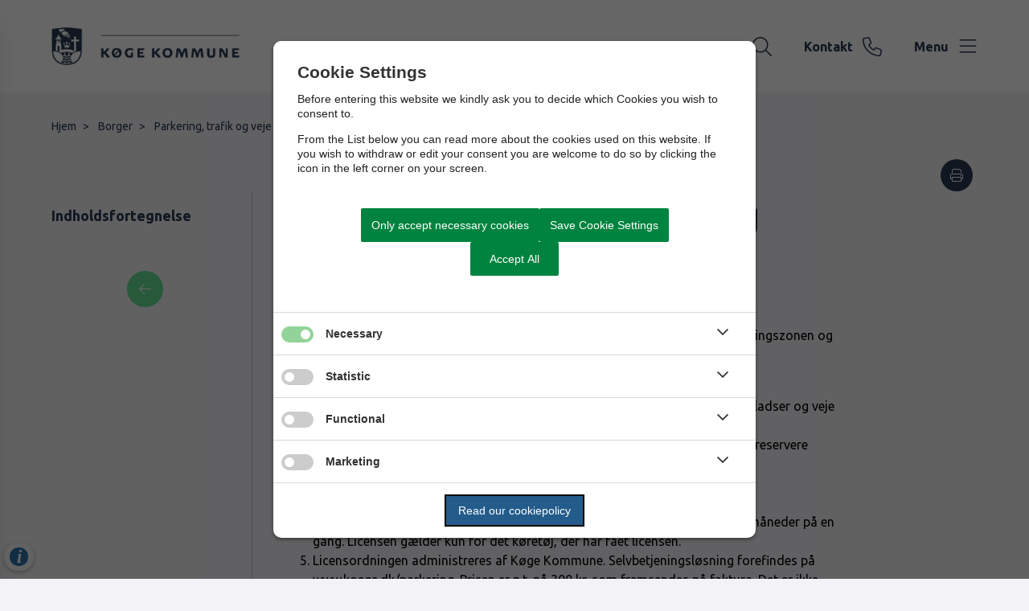

--- FILE ---
content_type: text/html; charset=utf-8
request_url: https://www.koege.dk/borger/parkering-trafik-og-veje/parkering/vilkaar-for-erhvervelse-og-brug-af-maanedslicens
body_size: 8676
content:




<!--[if lt IE 8 ]><html class="ie7" lang="da-dk"><![endif]-->
<!--[if IE 8 ]><html class="ie8" lang="da-dk"><![endif]-->
<!--[if IE 9 ]><html class="ie9" lang="da-dk"><![endif]-->
<!--[if (gt IE 9)|!(IE)]><!-->
<!DOCTYPE html>

<html lang="da">
<head>




    <meta name="robots" content="index,follow">

    <meta http-equiv="content-type" content="text/html; charset=UTF-8">
    <meta name="viewport" content="width=device-width, initial-scale=1.0">
    <meta name="SKYPE_TOOLBAR" content="SKYPE_TOOLBAR_PARSER_COMPATIBLE">
    <title>Vilk&#xE5;r for erhvervelse og brug af m&#xE5;nedslicens</title>



    <link rel="canonical" href="https://www.koege.dk/borger/parkering-trafik-og-veje/parkering/vilkaar-for-erhvervelse-og-brug-af-maanedslicens" onclick="trackLinkClick(event, this, 'href', 'www.koege.dk', '_self')">



        <base href="https://www.koege.dk/" onclick="trackLinkClick(event, this, 'href', 'www.koege.dk', '_self')">
        <script src="https://cookiecontrol.bleau.dk/scripts/cookieconsent.js"></script>
        <script id="cookiecontrolfunctions" src="https://cookiecontrol.bleau.dk/scripts/Cookiecontrolfunctions.js" data-cname="kogekommune"></script>

<link href="https://fonts.googleapis.com/css2?family=Ubuntu:wght@200;300;400;500;600;700;800&display=swap" rel="stylesheet" onclick="trackLinkClick(event, this, 'href', 'www.koege.dk', '_self')">
<script>
  if(cookiecontrolfunctions.isThisCategorySet('Statistics')){
    document.write("<scr"+"ipt async src='https://siteimproveanalytics.com/js/siteanalyze_373456.js'></sc"+"ript>");
  }
</script> 

<!-- Cludo styling -->
<link async="" rel="stylesheet" href="https://customer.cludo.com/assets/3058/13017/cludo-search.min.css" type="text/css" onclick="trackLinkClick(event, this, 'href', 'www.koege.dk', '_self')">




        <meta name="title" content="Vilk&#xE5;r for erhvervelse og brug af m&#xE5;nedslicens">
        <meta name="description" content="">
        <meta name="pageid" content="abc3d68b-97da-4075-b0bc-7fd1e5fcd397">
        <meta property="og:site_name" content="K&#xF8;ge Kommune">
        <meta property="og:title" content="Vilk&#xE5;r for erhvervelse og brug af m&#xE5;nedslicens">
    <meta property="og:description" content="">
    <meta property="og:type" content="website">
    <meta property="og:locale" content="da-dk">
    <meta property="og:url" content="https://www.koege.dk/borger/parkering-trafik-og-veje/parkering/vilkaar-for-erhvervelse-og-brug-af-maanedslicens">

        <meta property="og:image" content="https://static.moliri.dk/kogekommune/dist/images/ogimagedefault.jpg?v=102">
        <meta property="og:image:type" content="image/jpeg">
        <meta property="og:image:width" content="1200">
        <meta property="og:image:height" content="630">

    <meta name="cmspagecreated" content="2022-09-20 08.55">
    <meta name="cmspageupdated" content="2024-01-03 10.36">
    <meta name="cmspageid" content="0ad38940-ecf7-4ee2-bad9-3aa49c633e48">
    <meta name="cmspageactiveto" content="2050-08-23 10.23">

        <meta name="createdbyuser" content="355">

        <meta name="responsiblepersonuser" content="355">

    <link rel="icon" type="image/png" href="https://cdn.moliri.dk/image/moliri-public/kogekommune/thumbnail?filename=Favicon_blaa.png&folderPath=Om+kommunen&width=80" onclick="trackLinkClick(event, this, 'href', 'www.koege.dk', '_self')">
    <link rel="icon" type="image/x-icon" href="https://cdn.moliri.dk/image/moliri-public/kogekommune/thumbnail?filename=Favicon_blaa.png&folderPath=Om+kommunen&width=80" onclick="trackLinkClick(event, this, 'href', 'www.koege.dk', '_self')">
    <link rel="apple-touch-icon" href="https://cdn.moliri.dk/image/moliri-public/kogekommune/thumbnail?filename=Byv-ben_AppleTouch.jpg&folderPath=Systembilleder&width=180" onclick="trackLinkClick(event, this, 'href', 'www.koege.dk', '_self')">


    <!--[if lte IE 9]>
    <script src="//html5shim.googlecode.com/svn/trunk/html5.js"></script>
    <script src="//cdnjs.cloudflare.com/ajax/libs/respond.js/1.1.0/respond.min.js"></script>
    <![endif]-->

    <script type="application/javascript">
        var BUI = BUI || {};
        BUI.user = {
        id: 0,
        iconpath:"/dist/"
        };
    </script>

    <link rel="stylesheet" href="https://cdnjs.cloudflare.com/ajax/libs/normalize/8.0.1/normalize.min.css" integrity="sha512-NhSC1YmyruXifcj/KFRWoC561YpHpc5Jtzgvbuzx5VozKpWvQ+4nXhPdFgmx8xqexRcpAglTj9sIBWINXa8x5w==" crossorigin="anonymous" onclick="trackLinkClick(event, this, 'href', 'www.koege.dk', '_self')">

        <link href="https://static.moliri.dk/moliripublic/plugins/scrollBtn/scrollBtn.css?=1" type="text/css" rel="stylesheet" onclick="trackLinkClick(event, this, 'href', 'www.koege.dk', '_self')">


        <link href="https://static.moliri.dk/moliripublic/dist/font.css?v=201" type="text/css" rel="stylesheet" onclick="trackLinkClick(event, this, 'href', 'www.koege.dk', '_self')">
        <link href="https://static.moliri.dk/moliripublic/dist/config.css?v=201" type="text/css" rel="stylesheet" onclick="trackLinkClick(event, this, 'href', 'www.koege.dk', '_self')">
        <link href="https://static.moliri.dk/moliripublic/dist/helpers.min.css?v=201" type="text/css" rel="stylesheet" onclick="trackLinkClick(event, this, 'href', 'www.koege.dk', '_self')">
        <link href="https://static.moliri.dk/kogekommune/dist/custom.config.css?v=224" type="text/css" rel="stylesheet" onclick="trackLinkClick(event, this, 'href', 'www.koege.dk', '_self')">
    <link href="https://static.moliri.dk/moliripublic/dist/print.min.css" type="text/css" rel="stylesheet" onclick="trackLinkClick(event, this, 'href', 'www.koege.dk', '_self')">
    <link href="https://static.moliri.dk/moliripublic/dist/aspect-ratio.css" type="text/css" rel="stylesheet" onclick="trackLinkClick(event, this, 'href', 'www.koege.dk', '_self')">

    <link href="https://cdnjs.cloudflare.com/ajax/libs/animate.css/4.1.1/animate.min.css" rel="stylesheet" onclick="trackLinkClick(event, this, 'href', 'www.koege.dk', '_self')">
    <link rel="stylesheet" href="https://static.moliri.dk/moliripublic/plugins/swiper@7/swiper-bundle.min.css" onclick="trackLinkClick(event, this, 'href', 'www.koege.dk', '_self')">

    <script src="/dist/CaptchaFunctions.js" defer=""></script>


    <style>
        html {
            scroll-behavior: smooth;
        }

        body {
            width: 100%;
        }
    </style>
</head>

<body class="bleau-website longreaddetail--body" data-mobile="False" data-device="desktop">
        <a class="wcag-skip" aria-label="Skip til hoved indholdet" style="color: var(--wcagskipTesxtColor,white) !important;background-color: var(--wcagSkipButton,blue) !important;" href="https://www.koege.dk/borger/parkering-trafik-og-veje/parkering/vilkaar-for-erhvervelse-og-brug-af-maanedslicens#hovedindhold" onclick="trackLinkClick(event, this, 'href', 'www.koege.dk', '_self')">Skip til hoved indholdet</a>


    <bui-observer>
        



<div id="breakingBanner" style="display:none"></div>


<style>
    .dropdownmenu-extra-btn{
        background-color: var(--headerDefaultSearchIconBgColor, var(--primaryColorWeb));
        --linkButtonBackground: var(--headerDefaultSearchIconBgColor, var(--primaryColorWeb));
        padding: 12px;
        border-radius: 50%;
        overflow: hidden;
    }
</style>
<bui-header openprimarynavigation="&#xC5;bn prim&#xE6;r navigation" searcharialabel="Indholdss&#xF8;gning" searchtitle="S&#xF8;g" id="header" variant="aside-menuleft" logourl="/" logofullpath="" path="https://cdn.moliri.dk/image/moliri-public/kogekommune/thumbnail?filename=KOEGE_vertical_blaa_RGB_2.png&folderPath=Om+kommunen&width=600" logostyle="kogekommune" logoname="headerLogo" style="--bbaPadding: 5%;" asidecustomwidth="62vw">


            <a slot="extra-menuitem" href="https://www.koege.dk/om-koege-kommune/kontakt-os" target="_self" aria-label="G&#xE5; til kontaktsiden" onclick="trackLinkClick(event, this, 'href', 'www.koege.dk', '_self')">
                <bui-text-item class="header-item ">
                    Kontakt
                    <bui-icon slot="icon" decorative="" color="var(--headerAsideMenuItemColor,var(--primaryColorWeb))" size="1em" iconstyle="light" name="phone"></bui-icon>
                </bui-text-item>
            </a>
        <a slot="mobile-link" href="https://www.koege.dk/om-koege-kommune/kontakt-os" target="_self" aria-label="G&#xE5; til kontaktsiden" onclick="trackLinkClick(event, this, 'href', 'www.koege.dk', '_self')">
            <bui-text-item class="header-item">
                Kontakt
                <bui-icon slot="icon" decorative="" color="var(--headerAsideMenuItemColor,var(--primaryColorWeb))" size="1em" iconstyle="light" name="phone"></bui-icon>
            </bui-text-item>
        </a>
        <form slot="search-field" id="header-search-form">
            <bui-header-search>
                <label slot="search-label" class="visually-hidden" for="searchNavID"></label>
                <input slot="search-input" id="searchNavID" type="text" aria-label="Topmenu søgefelt" placeholder="Skriv her hvad du s&#xF8;ger...">
                <bui-web-button slot="search-btn">
                    <button aria-label="S&#xF8;g" title="S&#xF8;g fra navigation">
                        <bui-icon decorative="" color="var(--headerAsideMenuItemColor,var(--primaryColorWeb))" size="var(--headersearchIconSize, 37px)" iconstyle="light" name="magnifying-glass"></bui-icon>
                    </button>
                </bui-web-button>
            </bui-header-search>
        </form>

    <button slot="close-btn" title="Luk prim&#xE6;r navigation">
        <bui-text-item class="header-close-btn">
            Luk
            <bui-icon slot="icon" decorative="" color="var(--bbaLightedColor, #FCEAFB)" size="1em" title="Luk" iconstyle="light" name="xmark"></bui-icon>
        </bui-text-item>
    </button>
    <bui-aside-menu slot="bar" iconstyle="custom">
            <img slot="icon" src="https://static.moliri.dk/kogekommune/dist/icons/emblem.svg" aria-hidden="true" width="100%" height="100%" alt="">
        <bui-navigation slot="navigation">
            <ul role="list">
                
                <bui-navigation-item class="primary-nav-item" role="listitem">
                    <a href="/borger" aria-label="Borger" onclick="trackLinkClick(event, this, 'href', 'www.koege.dk', '_self')">Borger</a>
                </bui-navigation-item>
                <bui-navigation-item class="primary-nav-item" role="listitem">
                    <a href="/politik" aria-label="Politik" onclick="trackLinkClick(event, this, 'href', 'www.koege.dk', '_self')">Politik</a>
                </bui-navigation-item>
                <bui-navigation-item class="primary-nav-item" role="listitem">
                    <a href="/virksomhed" aria-label="Virksomhed" onclick="trackLinkClick(event, this, 'href', 'www.koege.dk', '_self')">Virksomhed</a>
                </bui-navigation-item>


            </ul>

            <div class="decorative-line"></div>
                <ul role="list">
                        <bui-navigation-item class="secondary-nav-item">
                            <a href="https://www.koege.dk/om-koege-kommune" target="_self" aria-label="Om K&#xF8;ge Kommune" onclick="trackLinkClick(event, this, 'href', 'www.koege.dk', '_self')">Om K&#xF8;ge Kommune</a>
                        </bui-navigation-item>
                        <bui-navigation-item class="secondary-nav-item">
                            <a href="https://www.koege.dk/om-koege-kommune/presse-og-kommunikation/nyheder-og-aktuelt" target="_self" aria-label="Nyheder og aktuelt" onclick="trackLinkClick(event, this, 'href', 'www.koege.dk', '_self')">Nyheder og aktuelt</a>
                        </bui-navigation-item>
                        <bui-navigation-item class="secondary-nav-item">
                            <a href="https://www.koege.dk/borger/hjaelp-og-stoette/stoette-til-boern-unge-og-familier/boernenes-side" target="_self" aria-label="B&#xF8;rnenes side" onclick="trackLinkClick(event, this, 'href', 'www.koege.dk', '_self')">B&#xF8;rnenes side</a>
                        </bui-navigation-item>
                        <bui-navigation-item class="secondary-nav-item">
                            <a href="https://www.koege.dk/borger/bestil-tid-i-borgerservice" target="_self" aria-label="Bestil tid" onclick="trackLinkClick(event, this, 'href', 'www.koege.dk', '_self')">Bestil tid</a>
                        </bui-navigation-item>
                        <bui-navigation-item class="secondary-nav-item">
                            <a href="https://www.koege.dk/om-koege-kommune/kontakt-os" target="_self" aria-label="Kontakt os" onclick="trackLinkClick(event, this, 'href', 'www.koege.dk', '_self')">Kontakt os</a>
                        </bui-navigation-item>
                </ul>

        </bui-navigation>
    </bui-aside-menu>
</bui-header>
    



        

    

        






    <div class="content-wrapper longreaddetail_ContentType">
        <div class="">
            


<bui-base padded="">
    <bui-breadcrumbs margin="var(--breadcrumbPadding, 2em 0 2em)" aria-label="Breadcrumb">
        <ol>

<bui-breadcrumb-item onmobile="">
                    <a href="/" target="_self" onclick="trackLinkClick(event, this, 'href', 'www.koege.dk', '_self')">Hjem</a>
                </bui-breadcrumb-item>
<bui-breadcrumb-item divider="divider" onmobile="">
                    <a href="/borger" target="_self" onclick="trackLinkClick(event, this, 'href', 'www.koege.dk', '_self')">Borger</a>
                </bui-breadcrumb-item>
<bui-breadcrumb-item divider="divider" onmobile="">
                    <a href="/borger/parkering-trafik-og-veje" target="_self" onclick="trackLinkClick(event, this, 'href', 'www.koege.dk', '_self')">Parkering, trafik og veje</a>
                </bui-breadcrumb-item>
<bui-breadcrumb-item divider="divider" onmobile="">
                    <a href="/borger/parkering-trafik-og-veje/parkering" target="_self" onclick="trackLinkClick(event, this, 'href', 'www.koege.dk', '_self')">Parkering</a>
                </bui-breadcrumb-item>

            <bui-breadcrumb-item divider="true" active="" onmobile="">
                <a href="https://www.koege.dk/borger/parkering-trafik-og-veje/parkering/vilkaar-for-erhvervelse-og-brug-af-maanedslicens" target="_self" onclick="trackLinkClick(event, this, 'href', 'www.koege.dk', '_self')">Vilk&#xE5;r for erhvervelse og brug af m&#xE5;nedslicens</a>
            </bui-breadcrumb-item>
        </ol>
    </bui-breadcrumbs>
</bui-base>
        </div>
    </div>

<main id="hovedindhold" class="content-wrapper longreaddetail_ContentType" tabindex="-1">
        
 <bui-base padded="" class="htmlPdfBtn">
                <div class="bui-flex bui-justify-end">
                    <bui-web-button>
                        <button onclick="window.open('/pdfversion/borger/parkering-trafik-og-veje/parkering/vilkaar-for-erhvervelse-og-brug-af-maanedslicens'+('/pdfversion/borger/parkering-trafik-og-veje/parkering/vilkaar-for-erhvervelse-og-brug-af-maanedslicens'.indexOf('?') !== -1 ? '&' : '?')+'pdftitle='+document.title);" title="Hent printvenlig PDF">
                            <bui-icon name="print" size="1em" color="white" decorative="" class="square" style="border-radius: 50%; overflow:hidden; --iconBgColor: var(--buttonMoliri)"></bui-icon>
                        </button>
                    </bui-web-button>           
                </div>
        </bui-base>
<bui-readable-layout>
    <bui-heading variant="slotted"><h1>Vilkår for erhvervelse og brug af månedslicens</h1></bui-heading>
        <bui-raw-sp class="getIndex custom">
            <p>Vilkårene er senest opdateret den 2. januar 2024.</p>
<p>Månedslicensen gælder på de parkeringspladser og veje som ligger indenfor betalingszonen og som er markeret med lilla på vedlagte kort.<br>Parkeringsområderne kan ses på <a title="www.koege.dk/parkering" href="https://www.koege.dk/borger/parkering-trafik-og-veje/parkering/parkering-i-koege-midtby" target="_blank" rel="noopener" onclick="trackLinkClick(event, this, 'href', 'www.koege.dk', '_blank')">www.koege.dk/parkering</a>.</p>
<ol>
<li>Køge Kommunes månedslicens giver tilladelse til at holde på de parkeringspladser og veje som ligger indenfor betalingszonen og som er markeret med lilla på kortet. </li>
<li>Tilladelsen giver ikke fortrinsret til parkering, og man har heller ikke ret til at reservere bestemte pladser/områder.</li>
<li>Alle har mulighed for at erhverve en månedslicens, både private og firmaer.</li>
<li>Månedslicens kan søges hele året. Månedslicensen har en gyldighed fra udstedelsesdatoen og 1 måned frem. Dog med mulighed for tilkøb af flere måneder på en gang. Licensen gælder kun for det køretøj, der har fået licensen.</li>
<li>Licensordningen administreres af Køge Kommune. Selvbetjeningsløsning forefindes på www.koege.dk/parkering. Prisen er p.t. på 300 kr. som fremsendes på faktura. Det er ikke muligt at refundere beløbet i indeværende måned.</li>
<li>Årslicens kan købes til 2.000 kr. og kan kun refunderes i hele ubrugte kalendermåneder til månedspris på 165 kr.</li>
<li>Oplysninger i forbindelse med udstedelse af licensen vil blive registreret elektronisk. Teknik og Miljøforvaltningen forbeholder sig ret til at kontrollere oplysningerne.</li>
<li>Ved udskiftning af køretøj kan ny licens erhverves via selvbetjeningsløsningen.</li>
<li>Ved misbrug af en licens vil denne straks blive inddraget. En sådan inddraget licens vil ikke kunne fornyes.</li>
<li>Hvis vilkårene for at have en licens ikke længere er opfyldt, har indehaveren pligt til at informere Køge Kommune på mail: <a href="mailto:parkering@koege.dk" onclick="trackLinkClick(event, this, 'href', 'www.koege.dk', '_self')">parkering@koege.dk</a>.</li>
<li>Ved klage over afgørelser i forbindelse med at erhverve eller skulle afgive licenser, fremsendes skriftlig indsigelse til Køge Kommune, Teknik- og Miljøforvaltningen.</li>
</ol>
<p>--oo0oo--</p>

        </bui-raw-sp>
    <div class="getIndexeses">
    </div>
        <bui-table-of-content slot="toc" heading="Indholdsfortegnelse" cantoggle=""></bui-table-of-content>
</bui-readable-layout>

</main>

            




    <bui-web-button class="feedback-btn-js feedback-btn">
        <bui-web-button class="moliri-solid" hasicon="">
            <a onclick="trackOnClick('https://www.koege.dk/systemsider/giv-dit-feedback-paa-vores-hjemmeside', '_self', 'www.koege.dk')" target="_self">
                <bui-icon decorative="" name="megaphone" class="web-button-icon" color="var(--buttonMoliriIconColor, #ffffff)" size="1.5em"></bui-icon>
                Giv feedback
            </a>
        </bui-web-button>
    </bui-web-button>




<bui-divider class="footer-divider" nosides=""></bui-divider>

    <bui-cta-banner variant="slotted" solidbtn="">
            <h2 slot="heading">Hold dig opdateret om K&#xF8;ge Kommune</h2>
            <bui-button slot="button" title="Tilmeld dig vores nyhedsbrev" class="moliri-outline" buttontype="button" linkto="" btnlink="https://www.koege.dk/tilmeld-nyhedsbrev" target="_self" padding="var(--buttonPadding, 8px)" onclick="trackLinkClick(event, this, 'btnlink', 'www.koege.dk', '_self')"></bui-button>
                <a slot="links" target="_blank" href="https://www.facebook.com/koegekommune" title="Facebook" onclick="trackLinkClick(event, this, 'href', 'www.koege.dk', '_blank')">
                    <bui-icon decorative="" name="facebook" iconstyle="custom" color="var(--ctabannerTextColorBase)" size="28px"></bui-icon>
                </a>
                <a slot="links" target="" href="https://www.instagram.com/koegekommune/?hl=da" title="Instagram" onclick="trackLinkClick(event, this, 'href', 'www.koege.dk', '')">
                    <bui-icon decorative="" name="instagram" iconstyle="custom" color="var(--ctabannerTextColorBase)" size="28px"></bui-icon>
                </a>
                <a slot="links" target="_blank" href="https://dk.linkedin.com/company/koge-kommune" title="LinkedIn" onclick="trackLinkClick(event, this, 'href', 'www.koege.dk', '_blank')">
                    <bui-icon decorative="" name="linkedin-in" iconstyle="custom" color="var(--ctabannerTextColorBase)" size="28px"></bui-icon>
                </a>

    </bui-cta-banner>



<bui-footer style="--customAnchorColor:var(--footerHeadingBase, white);" variant="column-3" nosome="" hasbgicon="">
        <img slot="bgIcon" src="https://cdn.moliri.dk/image/moliri-public/kogekommune/thumbnail?filename=Grafisk+element_hvid.png&folderPath=Systembilleder&width=400" alt="" aria-hidden="true">
    <div slot="column1">
        <img src="https://static.moliri.dk/kogekommune/dist/icons/footerLogo.svg" class="a-svg-icon" alt="" width="150" height="100" aria-hidden="true" style="width:var(--footerLogoWidth, 93px); height:auto;">
<p>Køge Kommune<br>Torvet 1<br>DK-4600 Køge<br>CVR-nr. 29189374<br><a title="Akut hjælp" href="https://www.koege.dk/om-koege-kommune/kontakt-os" target="_self" onclick="trackLinkClick(event, this, 'href', 'www.koege.dk', '_self')">Akut hjælp</a></p>    </div>
        <address slot="column1" style="font-weight:bold;" class="dynamicFooterColumnText">
                <div>Telefon: <a title="Ring til &#x2B;45 56 67 67 67 " href="tel:&#x2B;45 56 67 67 67 " onclick="trackLinkClick(event, this, 'href', 'www.koege.dk', '_self')">&#x2B;45 56 67 67 67 </a></div>
                <div><a title="Email raadhus@koege.dk" href="mailto:raadhus@koege.dk" onclick="trackLinkClick(event, this, 'href', 'www.koege.dk', '_self')">raadhus@koege.dk</a></div>
        </address>


                        <div slot="column2">
                            



<bui-opening-hours openinghours='[{&quot;day&quot;:&quot;Mandag - onsdag  &quot;,&quot;time&quot;:&quot;09:00 - 14:00&quot;},{&quot;day&quot;:&quot;Torsdag&quot;,&quot;time&quot;:&quot;12:00 - 18:00&quot;}]' headingvariant="h2" heading="R&#xE5;dhusets &#xE5;bnings- og telefontider"></bui-opening-hours>
   


                        </div>
                <bui-heading slot="column3" variant="slotted">
                        <h2 style="margin:0 0 12px 0;color:var(--footerHeadingBase, white);font-size:18px;font-weight:bold;line-height:var(--footerLineHeight, 1.5);background-color:transparent;">Nyttige genveje</h2>
                </bui-heading>
                <div slot="column3" col3animate="" style="margin-bottom: 1em;" class="dynamicFooterColumnText">
                    <a aria-label="Om K&#xF8;ge Kommune" href="https://www.koege.dk/om-koege-kommune" target="_self" onclick="trackLinkClick(event, this, 'href', 'www.koege.dk', '_self')">
                        Om K&#xF8;ge Kommune
                    </a>
                </div>               
                <div slot="column3" col3animate="" style="margin-bottom: 1em;" class="dynamicFooterColumnText">
                    <a aria-label="Tilg&#xE6;ngelighedserkl&#xE6;ring" href="https://www.was.digst.dk/koege-dk" target="_blank" onclick="trackLinkClick(event, this, 'href', 'www.koege.dk', '_blank')">
                        Tilg&#xE6;ngelighedserkl&#xE6;ring
                    </a>
                </div>               
                <div slot="column3" col3animate="" style="margin-bottom: 1em;" class="dynamicFooterColumnText">
                    <a aria-label="Kort over kommunen" href="https://kort.koege.dk/cbkort?" target="_blank" onclick="trackLinkClick(event, this, 'href', 'www.koege.dk', '_blank')">
                        Kort over kommunen
                    </a>
                </div>               
                <div slot="column3" col3animate="" style="margin-bottom: 1em;" class="dynamicFooterColumnText">
                    <a aria-label="Abonn&#xE9;r" href="https://www.koege.dk/tilmeld-nyhedsbrev" target="_self" onclick="trackLinkClick(event, this, 'href', 'www.koege.dk', '_self')">
                        Abonn&#xE9;r
                    </a>
                </div>               
                <div slot="column3" col3animate="" style="margin-bottom: 1em;" class="dynamicFooterColumnText">
                    <a aria-label="EAN" href="https://www.koege.dk/om-koege-kommune/fakta-om-koege-kommune/ean-numre-og-elektronisk-fakturering" target="_self" onclick="trackLinkClick(event, this, 'href', 'www.koege.dk', '_self')">
                        EAN
                    </a>
                </div>               
                <div slot="column3" col3animate="" style="margin-bottom: 1em;" class="dynamicFooterColumnText">
                    <a aria-label="Kontakt os" href="https://www.koege.dk/om-koege-kommune/kontakt-os" target="_self" onclick="trackLinkClick(event, this, 'href', 'www.koege.dk', '_self')">
                        Kontakt os
                    </a>
                </div>               
                <div slot="column3" col3animate="" style="margin-bottom: 1em;" class="dynamicFooterColumnText">
                    <a aria-label="Giv dit feedback p&#xE5; vores hjemmeside" href="https://www.koege.dk/systemsider/giv-dit-feedback-paa-vores-hjemmeside" target="_self" onclick="trackLinkClick(event, this, 'href', 'www.koege.dk', '_self')">
                        Giv dit feedback p&#xE5; vores hjemmeside
                    </a>
                </div>               
</bui-footer>
    <bui-feedback-container style="--feedback-container-padding-tablet: 0; --feedback-container-padding:0;">
</bui-feedback-container>



        <div class="bgr-opacity"></div>

        <script src="https://cdn.jsdelivr.net/npm/@webcomponents/webcomponentsjs@2.5.0/webcomponents-bundle.min.js"></script>


                <script async="" id="applicationInsightsScript" data-connstring="InstrumentationKey=22a775d2-4441-4f73-a3a5-d11424c45a03;IngestionEndpoint=https://northeurope-2.in.applicationinsights.azure.com/;LiveEndpoint=https://northeurope.livediagnostics.monitor.azure.com/;ApplicationId=c9926bb4-471e-4b45-8e16-6ce39f89aab4" src="https://moliricdn.azurewebsites.net/moliripublic/dist/AppInsightsSv.min.js"></script>


            <script type="module" crossorigin="anonymous" src="https://static.moliri.dk/moliripublic/latest/dist/module.index.js?v=201"></script>

        <script src="https://static.moliri.dk/moliripublic/dist/scroll-animation.js"></script>




<!-- Cludo svg magnifying glass -->
<script src="https://cdnjs.cloudflare.com/ajax/libs/svgxuse/1.2.6/svgxuse.min.js"></script>

<!--script type="text/javascript" id="cludoScript" data-customerid="3058" data-engineid="13017" data-landingpage="https://www.koege.dk/soegeresultater" data-filter="" data-useinstantsearchsuggestions="true" src="/plugins/cludo/cludo.js"></script-->


<!-- ======================= -->
<!-- CLUDO SETTINGS TEMPLATE -->
<!-- vvvvvvvvvvvvvvvvvvvvvvv -->
<script type="text/javascript" src="https://customer.cludo.com/scripts/bundles/search-script.js" defer=""></script>
<script>
    var cludo_engineId = 13017; //Engine ID
    var cludo_language = 'da'; //Language
    var cludo_searchUrl = '/soegeresultater'; //Search URL 
</script>
<script type="text/javascript" src="https://customer.cludo.com/assets/3058/13017/cludo-search.js" defer=""></script>
<!-- ^^^^^^^^^^^^^^^^^^^^^^^ -->
<!-- CLUDO SETTINGS TEMPLATE -->
<!-- ======================= -->
    
            <bui-web-button id="scrollToTopButton">
                <button onclick='window.scrollTo({top: 0, behavior: "smooth"});' title="Rul til toppen">
                    <bui-icon aria-hidden="true" decorative="" name="arrow-up" iconstyle="light" color="var(--scrollToTopButtonColor, #fff)"></bui-icon>
                </button>
            </bui-web-button>
            <script src="https://static.moliri.dk/moliripublic/plugins/scrollBtn/scrollBtn.js" defer=""></script>


        <script src="https://static.moliri.dk/moliripublic/plugins/smoothscroll/smoothscroll.js?v=201" defer=""></script>



        <script src="https://static.moliri.dk/moliripublic/plugins/filterBuilder/filterBuilder.js?v=201" defer=""></script>

        <script src="https://static.moliri.dk/moliripublic/plugins/accordion/accordion.js?v=201" defer=""></script>

        <script src="/dist/appInsightsFunctions.js?v=_Yzlhe0fNjpxRCNWCvvgK797SDzA1Dzjq6KbUN5CjAM" defer=""></script>
        <script src="/dist/heartbeat.js?v=Ch1yd8sC2XSv3lVsgYXvsEO7VN7SkkpkhwdxeiFE_4M" defer=""></script>
        <script src="/dist/scrollDepthTracking.js?v=MuSBxFNWLLbbUO92MuxF8_VExlMf8LPipzZuDEcpiw8" defer=""></script>
        
        <script src="https://static.moliri.dk/moliripublic/plugins/componentUtils.js?v=201" defer=""></script>


    </bui-observer>
</body>
</html>

--- FILE ---
content_type: text/css
request_url: https://static.moliri.dk/kogekommune/dist/custom.config.css?v=224
body_size: 3067
content:
:root {
    --green: #64DF95;
    --blueGrey: #293952;
    --lightYellow: #ffe293;
    --lightBlue: #c5e4ee;
    --red: #e53c65;
    --webSecondaryColor: var(--green);
    --secondaryColorWeb: var(--webSecondaryColor);
    --primaryColorWeb: var(--blueGrey);
    --primaryColor: var(--primaryColorWeb);
    --primaryRGB: 41, 57, 82;
    --secondaryRGB: 100, 100, 100;
    --buttonMoliri: var(--primaryColorWeb);
    --buttonMoliriBorderWidth: 2px;
    --headerNavHeight: 115px;
    --headerAsideLogoWidth: auto;
    --headerAsideLogoHeight: 75px;
    --heroHeaderContainerBgStyle: rgba(41, 57, 82, 0.7);
    --heroHeaderBgStyle: center / cover no-repeat url(https://static.moliri.dk/kogekommune/dist/images/hero-img.png);
    --heroHeaderImgBgStyle: transparent;
    --dividerBackgroundColorBase: var(--green, #64DF95);
    --standardCardIconColor: var(--blueGrey);
    --webcardTagline: var(--blueGrey);
    --webcardTaglineColor: var(--blueGrey);
    --contentandlinksGapSize: 48px;
    --searchBtnColor: var(--green, #64DF95);
    --searchIconColor: #141969;
    --searchBarBtnColor: var(--green, #64DF95);
    --searchBarIconColor: #141969;
    --searchBarBtnHoverColor: #141969;
    --searchBarIconHoverColor: var(--green, #64DF95);
    --asidemenuBgStyleMainPanel: var(--blueGrey);
    --asidemenuDivider: var(--green);
    --asidemenuTextPrimaryHover: var(--green);
    --asidemenuTextSecondaryHover: var(--green);
    --heroBoxIconMarginBottom: 16px;
    --blockHighlightBaggroundColor: #ffe293;
    --blockHighlightPadding: 10px 30px;
    --fontFamily: 'Ubuntu', sans-serif;
    font-family: var(--fontFamily);
    --mainBgColor: #F3F3F7;
    background-color: var(--mainBgColor, white);
    --baseMaxWidth: 1156px;
    --webIconBoxSlottedIcon: var(--blueGrey);
    --webIconBoxTitleMarginBottom: 8px;
    --webIconBoxLineClampTeaser: 3;
    --webIconBoxIconSize: 2em;
    --webiconboxBoxShadow: none;
    --accordionitemBackgroundColorBase: white;
    --accordionItemTextColor: var(--blueGrey);
    --accordionItemIconColor: var(--blueGrey);
    --accordionitemFontWeight: normal;
    --accordionBtnFontWeight: 500;
    --accordionBtnBorder: var(--primaryColorWeb) 2px solid;
    --accordionBtnBg: transparent;
    --accordionBtnText: var(--blueGrey);
    --dynamicSiblingsHeadingColor: var(--blueGrey);
    --dynamicSiblingsTeaserColor: var(--blueGrey);
    --dynamicSiblingsIconColor: var(--red);
    --footerBackgroundColorBase: var(--blueGrey);
    --footerLogoWidth: 120px;
    --ctabuttonBackgroundColor: transparent;
    --ctaButtonSquareIconColor: #7a054a;
    --ctaButtonSquareIconBgColor: transparent;
    --ctabuttonLinkPickerTextColor: #7a054a;
    --ctabuttonPadding: 15px 40px;
    --ctabuttonBorder: #7a054a 2px solid;
    --customHeadingColor: var(--blueGrey);
    --textDataTypeColor: #111;
    --accordionBtnPadding: 6px 20px 5px 20px;
    --headingH1FontSizeDesktop: 3.125em;
    --tableofcontentTitleColor: var(--blueGrey);
    --tableofcontentActiveColor: var(--blueGrey);
    --tableofcontentIconColor: var(--green);
    --breadcrumbitemTextColorActive: var(--blueGrey);
    --breadcrumbitemTextColorBase: var(--blueGrey);
    --breadcrumbitemDivider: var(--blueGrey);
    --socialmediashareHeadingColor: var(--blueGrey);
    --socialmediashareBtnBorderColor: var(--blueGrey);
    --socialmediashareBtnBgColor: transparent;
    --socialmediashareIconColor: var(--blueGrey);
    --headerAsideMenuItemColor: var(--blueGrey);
    --eventInfoBoxIconColor: var(--blueGrey);
    --webIconBoxHoverTextColor: var(--green);
    --ctabannerBackgroundColorBase: #b0d5de;
    --ctabannerTextColorBase: var(--blueGrey);
    --webcardHeading: var(--blueGrey);
    --headerFooterPadding: 5vw;
    --basePadding: 5vw;
    --webcardImageAspectRatio: 56.25%;
    --webcardSmallPadding: 1.5em 2em 10px 1em;
    --webcardTallTaglineFontSizeMobile: 15px;
    --searchBarBtnHoverColor: var(--blueGrey);
    --searchBarIconHoverColor: var(--green);
    --firstAgendaHeaderBackgroundColor: #c5e4ee;
    --firstAgendaHeaderTextColor: #293952;
    --minicardTextColorBase: #111;
    --ctaiconboxTextColorBase: var(--blueGrey);
    /*------ Politiker galleri ------*/
    --minicardBorderRadius: 0px;
    --personBgBlueColor: var(--blueGrey);
    --personresumeBackgroundColorBase: var(--blueGrey);
    --personIconColor: white;
    --personDarkBlueFadedColor: white;
    --bbaDarkBlueColor: var(--blueGrey);
    --bbColorMenuBtnActive: var(--blueGrey);
    --singleFormInputLabelColor: var(--blueGrey);
    --singleforminputTextColorBase: var(--blueGrey);
    --inputFieldSubmitBtnBgColorBase: var(--blueGrey);
    --customAnchorColor: var(--blueGrey);
    /****/
    --quoteCiteColor: var(--primaryColorWeb);
    --subpageheaderDivider: 75px;
    --iconBase: var(--blueGrey);
    --gridchangeIconActive: var(--blueGrey);
    --iconBgColor: none;
    --webcardHeading: var(--blueGrey);
    --scrollbarThumb: #64DF95;
    --heroTaglineBase: #757575;
    /*New Header design*/
    --heroHeaderBgStyle: center / cover no-repeat url(https://static.moliri.dk/kogekommune/dist/images/hero-img.png);
    --heroHeaderImgBgStyle: rgba(41, 57, 82, 0.85);
    --heroHeaderImgTopMobile: 0;
    /*--heroHeaderImgBgStyleTablet: -40% / 60% no-repeat url(https://static.moliri.dk/kogekommune/dist/images/koge_grafisk_element.svg), linear-gradient(to right, #293952 40%, rgba(255,255,255,0) 63%);*/
    --heroHeaderImgBgStyleTablet: -40% / 60% no-repeat url(https://static.moliri.dk/kogekommune/dist/images/Grafisk_element_hvid_5pct.svg), linear-gradient(to right, #293952 40%, rgba(255,255,255,0) 63%);
    --heroHeaderImgWidthTablet: 100%;
    --heroHeaderContainerWidthTablet: 50%;
    --searchBarBtnColor: transparent;
    --searchBarBtnHoverColor: transparent;
    --searchBarIconColor: var(--red);
    --headingH1FontSizeDesktop: 48px;
    --heroHeaderContainerBgStyle: transparent;
    /*Tidslinje*/
    --timelinestepIconActiveBgColor: var(--green);
    --timelinestepIconBgColor: var(--blueGrey);
    --timelineLineProcessColor: var(--blueGrey);
    --timelinestepIconTextColor: #fff;
    --timelineBoxShadow: 0px;
    /*Slider*/
    --swiperCaptionBorderRadius: 0px;
    /*List default color*/
    --listdefaultIconColor: var(--red);
    /*footer secondary logo*/
    --footerColumn3BgIconHeightTablet: auto;
    --footerColumn3BgIconHeight: auto;
    /*bui-web-icon-box - center-list-view*/
    --listiconboxesIconColor: var(--red);
    --listiconboxesTextColor: var(--primaryColorWeb);
    --invertedSectionBackground: var(--primaryColorWeb);
}

.shortcut-links-heading {
    color: var(--blueGrey);
}
bui-text-item.hero-oval:hover {
    --textitemHeroOvalBaseColorBg: var(--webSecondaryColor,#64df95);
    --textitemTextColorBase: var(--primaryColorWeb);
}

    bui-text-item.hero-oval:hover bui-icon {
        --textitemHeroOvalBaseColor: var(--primaryColorWeb);
    }



/*----- Feedback container -------*/

.feedback-btn {
    --buttonMoliriBorderRadius: 0.35em 0em 0em 0.35em;
    --buttonMoliriFontWeight: 700;
    --feedback-btn-position: 0;
    --buttonMoliri: #008562;
    --feedback-btn-bottom-position: 25vh;
}

bui-feedback-container bui-web-button.moliri-solid {
    --buttonMoliriBorderRadius: 0.35em;
    --buttonMoliriFontWeight: 700;
}

bui-feedback-container {
    --feedback-container-padding-tablet: 0;
    --feedback-container-padding: 0;
}
    

/*------ Link styling ------*/

bui-navigation {
    justify-content: flex-start;
}

    bui-navigation .decorative-line {
        margin: 40px 0;
    }


bui-navigation a {
    color: inherit;
}

bui-single-form-input label, .single-form-input {
    font-weight: normal;
    color: var(--blueGrey);
    --singleFormInputLabelColor: var(--blueGrey);
}

body {
    -webkit-font-smoothing: antialiased;
}

bui-cta-button {
    --borderRadiusContainer: 45px;
}

    bui-cta-button:hover {
        --ctabuttonBackgroundColor: #7a054a;
        --ctaButtonSquareIconColor: white;
        --ctaButtonSquareIconBgColor: #7a054a;
        --ctabuttonLinkPickerTextColor: white;
    }

bui-cta-icon-box {
    min-height: 142px;
    --ctaiconboxPadding: 2.1em 1em 1.5em;
    --iconctaboxHeadingMargin: 0 0 8px 0;
    --buttonBorderMoliri: var(--green);
}

.frontpage-main {
    --baseMaxWidth: none;
}

.frontpage-divider-linkpicker, .frontpage-divider-imagectabanner {
    display: none;
}

bui-footer address * {
    font-weight: normal;
}

bui-footer a {
    color: var(--footerHeadingBase, white);
}
bui-footer a:hover {
    color: var(--footerHeadingBase, white);
    text-decoration: none;
}

@media (max-width: 576px) {
    :root {
        --headerNavHeight: 104px;
    }

    bui-heading h1 {
        --headingH1BaseFontSize: 30px;
    }
    .htmlPdfBtn {
        display: none;
    }
}

@media (max-width: 376px) {
    bui-heading h1 {
        --headingH1BaseFontSize: 25px;
    }

    bui-heading h2 {
        --typographyH2FontSize: 22px;
    }
}
@media (min-width: 576px) {
    :root {
        --itemlistDefaultGapSize: 48px;
    }
}


@media (min-width: 1400px) {
    :root {
        --heroHeaderMinHeight: 653px;
    }
    body.bleau-website.home {
        --baseFrontpageH2SizeDesktopLg: 40px;
    }
}


.container-border-radius {
    --borderRadiusContainer: 10px;
}

bui-accordion-item, bui-accordion-item .caseno {
    color: #111;
}

.container-border-radius {
    border-radius: var(--borderRadiusContainer);
    display: block;
    overflow: hidden;
}
bui-web-card[padded-img] {
    --typographyH3FontSize: var(--webcardSmallHeadingFontSize,20px);
}

@media (min-width: 992px) {
    bui-web-card[padded-img] {
        --typographyH3FontSize: var(--webcardSmallHeadingDesktopFontSize,22px);
    }
}

bui-header {
    --bbaLightedColor: var(--green, #64DF95);
}

.web-icon-box_list bui-web-icon-box, .web-icon-box_list bui-icon-cta-tile {
    height: 135px;
    overflow: hidden;
}

bui-raw-sp {
    color: #111;
    --borderRadiusContainer: 10px;
}
    bui-raw-sp a {
        color: var(--blueGrey);
    }

        bui-raw-sp a:hover, bui-raw-sp a:focus, bui-raw-sp.custom a:hover {
            color: #111;
            text-decoration: none;
        }

    bui-raw-sp h1, bui-raw-sp h2, bui-raw-sp h3, bui-raw-sp h4, bui-raw-sp h5, bui-raw-sp h6 {
        color: var(--blueGrey);
        margin-bottom: 0;
        margin-top: 1.7em;
    }

        bui-raw-sp h1:first-child, bui-raw-sp h2:first-child {
            margin-top: inherit;
        }
    
    .office a, .office bui-raw-sp a, .office bui-raw-sp h2, .office bui-raw-sp h3, .office bui-raw-sp h4, .office bui-raw-sp h5, .office bui-raw-sp h6 {
        color: var(--contactbannerTextColorLight);
    }

bui-quote {
    padding: 0 30px;
}

bui-container.contentPage bui-base[padded] > * {
    display: block;
    max-width: 943px;
}

bui-container.contentPage bui-base[padded].dynamicSiblings > * {
    max-width: none;
}

bui-icon#scrollToTopButton {
    --scrollToTopButtonBgColor: #6fbc85;
    --scrollToTopButtonColor: #293952;
    --scrollToTopButtonBgColorHover: #293952;
    --scrollToTopButtonColorHover: #fff;
}

@media (max-width: 767px) {
    :root {
        /*------ Politiker galleri ------*/
        --personIconColor: var(--blueGrey);
        --personTextColorHovered: var(--blueGrey);
    }

    .shortcut-links {
        padding-top: 20px;
        padding-bottom: 20px;
    }

    .weblist-flex-design__links {
        height: auto;
        padding: 1.6em 0px;
    }
}

/*New header width*/
.hero-max-width-content-search, .hero-max-width-content-grid {
    max-width: 500px;
}

@media (max-width: 576px) {
    #bleau-btn {
        bottom: 73px!important;
    }
}

bui-item-link.weblist-flex-design__links a:hover bui-icon, bui-web-card:hover bui-icon, bui-item-link.weblist-inGrid__links a:hover bui-icon {
    transform: translateX(8px);
}

bui-item-link.weblist-flex-design__links a bui-icon, bui-web-card bui-icon, bui-item-link.weblist-inGrid__links a bui-icon {
    transition: transform 250ms ease-in-out;
}


bui-video-header bui-button, bui-web-banner bui-button, bui-video-header bui-web-button, bui-web-banner bui-web-button {
    /*    --buttonBorderMoliri: var(--green);
    --buttonMoliri: var(--blueGrey)!important;
    --webBannerButtonBgColor: transparent;
    --buttonMoliriWhite: #fff!important;*/
    --buttonBorderMoliri: var(--green);
    --buttonMoliri: #fff !important;
    --webBannerButtonBgColor: var(--blueGrey) !important;
    --buttonMoliriWhite: var(--blueGrey) !important;
}

    bui-web-banner bui-button:hover, bui-video-header bui-button:hover, bui-web-banner bui-web-button:hover, bui-video-header bui-web-button:hover {
        --buttonMoliri: var(--green) !important;
    }

.newsdetail_ContentType h1 {
    padding-bottom: 35px
}

.contentPage_newsdetail .manchet {
    padding-top: 20px
}

#cludo-search-results p.search-result-count {
    font-size: 2em;
    margin: 0.67em 0;
}

--- FILE ---
content_type: application/javascript
request_url: https://static.moliri.dk/moliripublic/plugins/smoothscroll/smoothscroll.js?v=201
body_size: 1639
content:

/**
 * Returns the current vertical scroll position of the window.
 * @returns {number} The current vertical scroll position.
 */
function currentYPosition() {
    // Firefox, Chrome, Opera, Safari
    if (self.pageYOffset) return self.pageYOffset;
    // Internet Explorer 6 - standards mode
    if (document.documentElement && document.documentElement.scrollTop)
        return document.documentElement.scrollTop;
    // Internet Explorer 6, 7 and 8
    if (document.body.scrollTop) return document.body.scrollTop;
    return 0;
}

/**
 * Calculates the vertical position of an element on the page.
 * @param {string} eID - The ID of the element.
 * @returns {number} The vertical position of the element.
 */
function elmYPosition(eID) {
    var elm = document.getElementById(eID);
    // console.log({elm})
    var y = elm.offsetTop;
    var node = elm;
    while (node.offsetParent && node.offsetParent != document.body) {
        node = node.offsetParent;
        y += node.offsetTop;
    } return y;
}


/**
 * Scrolls smoothly to the specified element on the page.
 * 
 * @param {string} eID - The ID of the element to scroll to.
 */
function smoothScroll(eID) {
    // Get the current vertical scroll position:
    const startY = currentYPosition();

    // Calculate the target scroll position (the Y position of the element to scroll to):
    const stopY = elmYPosition(eID);

    // Determine the total distance to scroll:
    const distance = (stopY - 100) - startY; // added a bit of padding (100px) to the top

    // Variable for keeping track of animation start time:
    let startTime = null;

    // Easing function to provide a non-linear scrolling effect (ease-in-out):
    function easeInOutQuad(t) {
        return t < .5 ? 2 * t * t : -1 + (4 - 2 * t) * t
    }

    // The core animation function, executed repeatedly using requestAnimationFrame:
    function animationStep(timestamp) {
        // Set the start time if this is the first iteration:
        if (!startTime) startTime = timestamp;

        // Calculate how much time has elapsed since the animation started:
        const timeElapsed = timestamp - startTime;

        // Calculate the current progress of the animation (normalized between 0 and 1):
        const progress = easeInOutQuad(Math.min(timeElapsed / 500, 1)); // 500ms animation duration

        // Determine the new scroll position based on progress:
        const newY = startY + distance * progress;

        // Update the actual scroll position:
        window.scrollTo(0, newY);

        // If the animation isn't complete (less than 500ms elapsed):
        if (timeElapsed < 500) {
            // Request another animation frame to continue the scroll:
            requestAnimationFrame(animationStep);
        }
    }

    // Initiate the animation loop by requesting the first animation frame:
    requestAnimationFrame(animationStep);
}


window.addEventListener('DOMContentLoaded', (event) => {
    // Declare a variable to hold a potential hash value:
    var MAIN_HASH = "";

    // Check if the current URL contains a hash fragment (e.g., '#section1'):
    if (window.location.hash) {
        // Check if the browser supports the History API (for managing URLs without full page reloads):
        if (window.history) {
            // Store the full URL, including the hash, in the 'MAIN_HASH' variable:
            MAIN_HASH = window.location.href;

            // Extract the clean hash value (e.g., 'section1') using your cleanup function:
            let hash = cleanUpHash(MAIN_HASH);

            // Initiate smooth scrolling to the element referenced by the hash:
            smoothScroll(hash); //only once on page load and then timeout will take care of the rest
            // Introduce a short delay (200ms) before triggering smooth scrolling:
            setTimeout(() => {
                // Initiate smooth scrolling to the element referenced by the new hash:
                smoothScroll(hash);
            }, 200); // Adjust the timeout duration if needed

        }
    }

    window.addEventListener('hashchange', function (e) {
        // Prevent the browser from performing its default jump-to-anchor behavior:
        e.preventDefault();

        // Check if the current URL contains a hash fragment:
        if (window.location.hash) {
            // Extract the clean hash value (e.g., 'section2') using your cleanup function:
            const hash = cleanUpHash(window.location.hash);

            // Introduce a short delay (200ms) before triggering smooth scrolling:
            setTimeout(() => {
                // Initiate smooth scrolling to the element referenced by the new hash:
                smoothScroll(hash);
            }, 200); // Adjust the timeout duration if needed
        }
    });

});


// herpers 
/**
 * Checks if a value is empty.
 * @param {*} e - The value to check.
 * @returns {boolean} - Returns true if the value is empty, otherwise false.
 */
function isEmpty(e) {
    switch (e) {
        case "":
        case 0:
        case "0":
        case null:
        case false:
        case typeof (e) == "undefined":
            return true;
        default:
            return false;
    }
}

/**
 * Cleans up a hash value by removing any leading '#' character and returning the last non-empty element.
 *
 * @param {string} arg - The hash value to clean up.
 * @returns {string} - The cleaned up hash value.
 */
function cleanUpHash(arg) {
    let final = "";
    let str = arg.split("#")
    let clean = str.filter(item => item != "")
    let last_element = clean[clean.length - 1];
    final = last_element
    if (isEmpty(last_element)) {
        final = "";
        return final
    }
    return final
}
/// news 


--- FILE ---
content_type: image/svg+xml
request_url: https://www.koege.dk/staticCDN/moliri/icons/light/align-left.svg
body_size: -2647
content:
<?xml version="1.0" encoding="UTF-8"?><!DOCTYPE svg PUBLIC "-//W3C//DTD SVG 1.1//EN" "http://www.w3.org/Graphics/SVG/1.1/DTD/svg11.dtd"><svg xmlns="http://www.w3.org/2000/svg" xmlns:xlink="http://www.w3.org/1999/xlink"><symbol id="align-left" viewBox="0 0 448 512">
  <path d="M16 48C7.2 48 0 55.2 0 64s7.2 16 16 16h256c8.8 0 16-7.2 16-16s-7.2-16-16-16H16zm0 128c-8.8 0-16 7.2-16 16s7.2 16 16 16h416c8.8 0 16-7.2 16-16s-7.2-16-16-16H16zM0 320c0 8.8 7.2 16 16 16h256c8.8 0 16-7.2 16-16s-7.2-16-16-16H16c-8.8 0-16 7.2-16 16zm16 112c-8.8 0-16 7.2-16 16s7.2 16 16 16h416c8.8 0 16-7.2 16-16s-7.2-16-16-16H16z"/>
</symbol></svg>

--- FILE ---
content_type: image/svg+xml
request_url: https://static.moliri.dk/kogekommune/dist/icons/footerLogo.svg
body_size: 3941
content:
<?xml version="1.0" encoding="UTF-8"?>
<svg id="Layer_1" data-name="Layer 1" xmlns="http://www.w3.org/2000/svg" viewBox="0 0 571.64 366.17">
  <defs>
    <style>
      .cls-1 {
        fill: #fff;
      }
    </style>
  </defs>
  <path class="cls-1" d="m0,8.98c59.84-11.97,119.22-11.96,178.94-.02.06,1.03.17,2.14.17,3.25,0,41.77.1,83.55-.04,125.32-.06,16.85-3.61,32.97-12.15,47.69-10.66,18.39-26.9,29.38-47.22,34.66-14.19,3.69-28.65,4.31-43.18,2.98-11.04-1.01-21.78-3.46-31.88-8.19-20.47-9.58-33.45-25.58-40.04-46.97C1.43,157.39,0,146.81,0,136.02,0,95.09,0,54.16,0,13.23c0-1.36,0-2.71,0-4.26Zm81.2,143.45c0,4.1,0,7.86,0,11.62,0,4.18.56,5.01,4.54,6.34,1.09.36,2.25.67,3.38.69,2.92.05,5.91-.56,7.77-2.77,1.01-1.2.91-3.48.99-5.28.14-3.32.04-6.65.04-10.31,2.64.41,4.76.75,7.06,1.11,0,3.44,0,6.58,0,9.73,0,4.67.15,4.87,4.87,6.08.91.23,1.85.38,2.79.43,2.5.14,4.32-.67,5.55-3.14,3.05-6.14,8.01-10.48,13.93-13.76,7.34-4.06,15.3-6.35,23.53-7.68,5.15-.83,10.35-1.4,15.65-2.1.05-.74.13-1.36.13-1.98.05-11.99.12-23.99.13-35.98.02-29.04,0-58.08,0-87.12,0-3.18-.01-3.23-3.2-3.66-13.12-1.74-26.22-3.63-39.37-5.1-17.05-1.91-34.17-2.56-51.33-1.84-1.49.06-2.99,0-4.91,0,1.61,2.92,2.89,5.24,4.31,7.82-9.63,2.42-17.56,7.63-26.1,12.27-2.1-2.94-4.13-5.6-5.96-8.4-1.89-2.88-3.57-5.9-5.48-9.09-9.49,1.42-18.93,2.82-28.37,4.27-3.56.55-3.56.6-3.56,3.99,0,39.46,0,78.91,0,118.37,0,2.18,0,4.36,0,6.58,2.73.27,4.93.45,7.12.7,9.11,1.03,18.08,2.67,26.59,6.21,8.15,3.39,15.35,8.09,19.41,16.22,1.48,2.96,3.45,3.74,6.27,3.36,1.65-.22,3.26-.74,4.86-1.22,1.72-.52,2.4-1.64,2.32-3.55-.17-3.86-.05-7.73-.05-11.78,2.35-.34,4.4-.64,7.11-1.04Zm-3.6,55.61c7.48,7.85,16.56,7.7,23.85.03,7.36,6.23,17.41,6.3,22.03.1-1.36-1.56-2.72-3.12-4.02-4.62-6.59,1.43-12.85,1.99-18.21-3.4-2.95,4.08-7.03,5.45-11.83,5.45-4.78,0-8.79-1.53-11.74-5.59-2.35,3.03-5.23,4.19-8.51,4.24-3.2.05-6.41-.15-9.99-.26-1.01,1.22-2.34,2.8-3.65,4.38,5.98,6.05,15.24,5.86,22.07-.33Zm-14.81-9.96c6.04,1.07,10.95-.08,14.8-4.54,6.69,7.47,16.11,8.47,23.93.11,5.12,4.6,10.67,6.08,14.62,3.88-.83-2.44-1.65-4.88-2.46-7.28-4.73-.13-9.11-.48-12.31-4.58-3,4.25-7.14,5.69-11.9,5.66-4.74-.03-8.86-1.53-11.84-5.72-3.17,4.55-7.94,4.25-12.35,4.81-.42,1.33-.79,2.53-1.18,3.72-.38,1.18-.78,2.36-1.32,3.95Zm3.25-13.71c2.34-.49,4.49-.61,6.36-1.41,1.95-.83,3.61-2.31,5.43-3.53,8.76,7.93,13.71,7.93,23.79-.15,3.01,3.43,6.73,5.17,11.5,4.61.41-2.71.8-5.33,1.22-8.12-4.87.04-9.54-.02-12.76-4.22-6.21,7.46-18.18,7.17-24.01-.02-3.28,4.28-8.08,4.26-12.85,4.25.43,2.81.82,5.39,1.32,8.61Z"/>
  <path class="cls-1" d="m571.12,273.16v2.16H.45c-.08-.62-.17-1.29-.28-2.16h570.95Z"/>
  <path class="cls-1" d="m312.89,326.81c3.58,0,6.83-.14,10.06.09.92.06,2.02,1,2.61,1.83,3.9,5.54,6.33,11.79,8.5,18.64.79-2.05,1.32-3.79,2.1-5.41,2.09-4.34,4.27-8.63,6.44-12.93.83-1.65,2.11-2.4,4.07-2.28,2.61.16,5.23.04,8.23.04,1.58,12.72,3.14,25.23,4.73,37.97h-9.56c-1.01-8.75-2.03-17.55-3.14-27.15-5.34,8.76-7.54,17.86-9.54,27.16h-8.13c-1.8-9.11-4.15-18.07-9.4-26.15-1.02,8.67-2.04,17.33-3.08,26.14h-8.53c1.56-12.7,3.1-25.22,4.66-37.97Z"/>
  <path class="cls-1" d="m424,364.76h-9.56c-1.01-8.8-2-17.53-3-26.27-5.49,7.9-7.64,16.98-9.59,26.03-.3.16-.48.35-.66.35-2.31,0-5.18.82-6.77-.26-1.43-.98-1.38-4.04-2.11-6.14-1.99-5.74-4.02-11.46-6.09-17.16-.34-.95-.96-1.8-1.99-2.63-1.02,8.68-2.04,17.36-3.07,26.12h-8.53c1.55-12.69,3.08-25.15,4.65-37.95,3.65,0,7.1-.1,10.53.08.72.04,1.67.93,2.04,1.67,2.62,5.24,5.12,10.54,7.62,15.83.4.84.62,1.76.93,2.7,1.77-4.14,3.33-8.26,5.25-12.2,4.05-8.34,4.13-8.31,13.28-8.1.71.02,1.42.13,2.4.22,1.56,12.57,3.1,25.03,4.67,37.73Z"/>
  <path class="cls-1" d="m84.35,345.96c0,12.57-7.39,19.97-20.04,19.96-1.99,0-4.03-.06-5.95-.49-7.88-1.77-12.66-6.6-14.13-14.64-.73-4-.6-7.96.47-11.86,1.77-6.44,6.05-10.45,12.44-12.16,4.65-1.24,9.38-1.17,14.04.03,7.19,1.85,12.26,7.93,12.95,15.38.12,1.26.15,2.52.22,3.78Zm-26.65,10.57c5.94,3.33,12.6,2.11,15.33-2.77,2.55-4.57,2.21-9.36.62-14.84-5.52,6.1-10.63,11.74-15.95,17.62Zm-3.53-4.33c5.47-6.06,10.42-11.56,15.43-17.11-4.16-2.27-9.4-2.14-12.36.57-4.82,4.41-4.5,10-3.07,16.54Z"/>
  <path class="cls-1" d="m294.74,345.87c.01,8.05-2.5,14.81-10.4,18.2-6.78,2.91-13.8,2.81-20.49-.37-6.31-3-9.07-8.61-9.53-15.28-.21-3.09.08-6.34.81-9.35,1.8-7.38,8.03-12.42,16.05-12.93,3.52-.22,7.23-.07,10.62.8,8.5,2.19,12.9,8.96,12.93,18.93Zm-10.13.38c-.13-1.42-.13-2.58-.35-3.7-1.15-5.82-4.62-8.61-10.31-8.36-5.38.23-8.61,3.39-9.2,9.2-.19,1.85-.14,3.75.08,5.6.59,5.11,3.8,8.33,8.39,8.61,6.14.38,9.48-1.93,10.83-7.58.31-1.31.4-2.68.56-3.77Z"/>
  <path class="cls-1" d="m489.84,326.81c3.27,0,6.31-.17,9.32.09,1.05.09,2.23,1.05,2.96,1.94,4.91,5.94,8.76,12.56,12.12,19.47.44.9.91,1.79,1.7,3.36v-24.65h7.94v37.93c-3.82,0-7.48.13-11.12-.1-.77-.05-1.71-1.28-2.15-2.18-3-6.11-5.83-12.31-8.86-18.4-.95-1.9-2.32-3.59-4.03-5.14v25.58h-7.88v-37.89Z"/>
  <path class="cls-1" d="m229.74,344.55c7.43,5.29,12.57,12.19,17.36,20.38-4.32,0-7.96.12-11.57-.1-.74-.04-1.57-1.22-2.07-2.04-3.32-5.45-7.42-10.14-13.26-13.9v15.8h-9.45v-37.67h9.2v14.74c4.93-3.24,8.93-6.81,11.78-11.32,1.91-3.03,4.11-4.07,7.45-3.68,1.72.2,3.49.03,5.82.03-4.02,7.23-9.23,12.58-15.26,17.75Z"/>
  <path class="cls-1" d="m122.74,344.44h9.28v18.97c-8.11,2.91-16.36,3.96-24.59.18-5.24-2.41-8.25-6.89-9.1-12.47-.52-3.38-.49-6.97.03-10.34,1.28-8.27,7.24-13.76,15.86-14.62,5.95-.59,11.93-.28,17.86,1.42v10.4c-.81-.43-1.51-.78-2.19-1.16-3.48-1.94-7.19-2.85-11.17-2.68-5.91.25-9.66,3.53-10.43,9.36-.22,1.65-.22,3.38.01,5.03.94,6.61,5.74,10.05,12.33,9.05,1.49-.23,2.19-.82,2.15-2.44-.09-3.46-.03-6.92-.03-10.7Z"/>
  <path class="cls-1" d="m19.08,344.53c7.5,5.23,12.61,12.2,17.42,20.39-4.21,0-7.93.12-11.63-.1-.73-.04-1.53-1.27-2.05-2.1-2.95-4.8-6.49-9.06-11.08-12.37-.56-.4-1.21-.67-2.27-1.25v15.63H.24v-37.69h9.08v14.57c4.31-2.42,7.14-5.61,10.02-8.73.99-1.08,2-2.23,2.64-3.52,1.11-2.23,2.78-2.78,5.1-2.6,2.26.18,4.54.04,7.36.04-4.18,7.22-9.29,12.83-15.38,17.73Z"/>
  <path class="cls-1" d="m438.84,326.97h9.83c.07,1.14.2,2.24.2,3.34.02,5.89,0,11.78.02,17.68,0,1.05.06,2.1.16,3.14.6,6.39,5.17,7.45,10.61,5.97,1.21-.33,2.39-1.98,2.93-3.3.61-1.49.63-3.29.65-4.96.07-6.21.03-12.42.03-18.62,0-1.03,0-2.05,0-3.25h8.53c.1.43.26.81.26,1.2.02,8.42.1,16.84-.01,25.25-.1,7.16-3.81,11.41-10.99,12.25-3.71.43-7.57.44-11.27-.07-6.04-.83-10.37-4.99-10.79-11.45-.59-8.97-.15-18.01-.15-27.19Z"/>
  <path class="cls-1" d="m542.54,364.78v-37.69h28.08v7.77h-18.56v6.83h13.42v7.54h-13.37v7.48h19.53v8.07h-29.1Z"/>
  <path class="cls-1" d="m173.13,341.72v7.48h-13.62v7.51h19.36v8.05h-28.78v-37.72h28v7.82h-18.58v6.86h13.61Z"/>
  <path class="cls-1" d="m144.57,74.32c6.19-1.01,12.13,1.7,17.51-3.37.7,6.06.3,11.44.37,17.19-2.28-1.11-3.83-2.24-5.55-2.6-1.92-.4-3.98-.1-5.98-.11-1.89,0-3.77,0-5.99,0v57.81c-1.54.52-2.8.99-4.09,1.37-6.11,1.82-11.76,4.54-16.73,8.54-1.33,1.07-2.42,1.2-4,.57-11.89-4.75-24.24-6.76-37.03-5.82-8.43.62-16.6,2.48-24.49,5.51-1.62.62-2.74.39-4.25-.55-4.77-2.97-9.74-5.62-14.83-8.51,1.22-.65,2.65-1.59,4.21-2.22,1.49-.6,2.05-1.44,2.03-3.07-.08-7.05,0-14.1-.05-21.14-.03-3.63-2.51-6.06-5.89-6-3.21.05-5.61,2.42-5.66,5.93-.09,7.26-.03,14.52-.04,21.78,0,1.14,0,2.28,0,3.73-3.6-.71-6.86-1.35-10.42-2.06v-41.89c1.24-.13,2.55-.27,4.21-.44v-18.97h9.05v10.47h5.62v-10.46h9.1v18.9c1.76.17,3.16.3,4.85.47v37.57c26.3-8.93,51.59-6.42,76.57,4.68v-56.17c-4.14,0-8.13-.21-12.09.1-1.62.13-3.14,1.4-4.71,2.15-.82-1.85-1.07-11.38-.36-15.89.19-.07.5-.25.56-.19,2.53,2.66,5.79,2.56,9.08,2.48,2.41-.06,4.83-.01,7.79-.01-.73-5.83,1.81-11.8-2.59-16.93,2-.93,13.1-1.09,16.52-.2-4.56,5.12-1.62,11.16-2.71,17.36Z"/>
  <path class="cls-1" d="m92.82,35.88c-.83.4-1.55.75-2.3,1.11.11.43.13.75.27,1,4.13,7.31,8.28,14.62,12.4,21.94.66,1.17,1.7,2.56.24,3.66-1.45,1.09-3.14.63-4.19-.79-1.55-2.11-2.96-4.33-4.28-6.59-3.1-5.35-6.11-10.75-9.23-16.25-.88.28-1.35.38-1.79.58-.36.16-.68.43-1.18.75,2.71,4.4,5.37,8.72,8.09,13.15-3.69,1.1-4.85.76-6.59-1.77-2.02-2.94-3.98-5.91-6.04-8.98-.93.43-1.65.76-2.67,1.23,1.98,2.87,3.86,5.59,5.87,8.51-2.57,1.16-4.55.52-6.29-.95-3.52-2.97-7.09-5.9-10.41-9.09-2.99-2.87-5.25-6.29-6.05-10.49-.63-3.29-.37-4.12,2.54-5.57,4.31-2.16,8.67-4.25,13.1-6.14,1.08-.46,2.71-.37,3.82.1,5.12,2.17,10.2,4.46,15.17,6.96,1.51.76,3.03,2.09,3.84,3.55,4.22,7.62,8.26,15.34,12.24,23.1.42.82-.03,2.08-.07,3.13-1.16-.14-2.57.07-3.43-.52-1.06-.72-1.78-2.04-2.46-3.21-2.81-4.92-5.54-9.89-8.33-14.83-.67-1.18-1.45-2.29-2.27-3.57Z"/>
  <path class="cls-1" d="m91.02,99.67c.6,3.25,1.19,6.5,1.8,9.81,1.4-.72,2.53-1.75,3.63-1.73,1.03.02,2.05,1.16,3.34,1.98,1.18-2.26,2.42-4.62,3.69-7.05-2.09-2.08-2.32-4.28-.79-6.6,1.65-2.5,4.75-3.43,8.81-2.44-.31.95-.53,1.91-.94,2.78-1.14,2.48-2.39,4.9-3.53,7.38-2.72,5.91-4.16,12.08-3.09,19.05-5.04-.3-9.69-.79-14.34-.79-4.59,0-9.17.5-14.35.81,1.77-10.87-3.55-19.74-7.81-28.82,4.27-2.07,9.31.27,9.88,4.25.07.51.22,1.2-.03,1.54-3.09,4.19.89,6.72,2.07,10.03,3.37-2.98,3.56-2.99,6.76-.01.7-3.58,1.34-6.86,1.98-10.12-3.63-.89-4.82-2.53-4.37-5.7.52-3.65,3.04-6.54,5.76-6.6,2.81-.05,5.49,3.04,5.88,6.79.34,3.22-.75,4.66-4.35,5.44Z"/>
  <path class="cls-1" d="m37.6,51.4h4.44c0-1.76-.17-3.52.07-5.23.13-.97.83-2.54,1.45-2.63,1.69-.24,1.57,1.35,1.43,2.45-.76,6.09,2.02,11.03,5.27,15.71,2.79,4.03,5.96,7.8,8.95,11.67-2,.92-35.69,1.05-38.83.03.55-.69,1-1.32,1.52-1.9,4.44-4.93,8.44-10.15,11.33-16.18,1.12-2.34,1.75-4.69,1.53-7.28-.07-.83-.19-1.73.05-2.5.23-.77.88-1.42,1.34-2.12.48.67,1.31,1.31,1.38,2.03.2,1.85.07,3.74.07,5.95Z"/>
</svg>